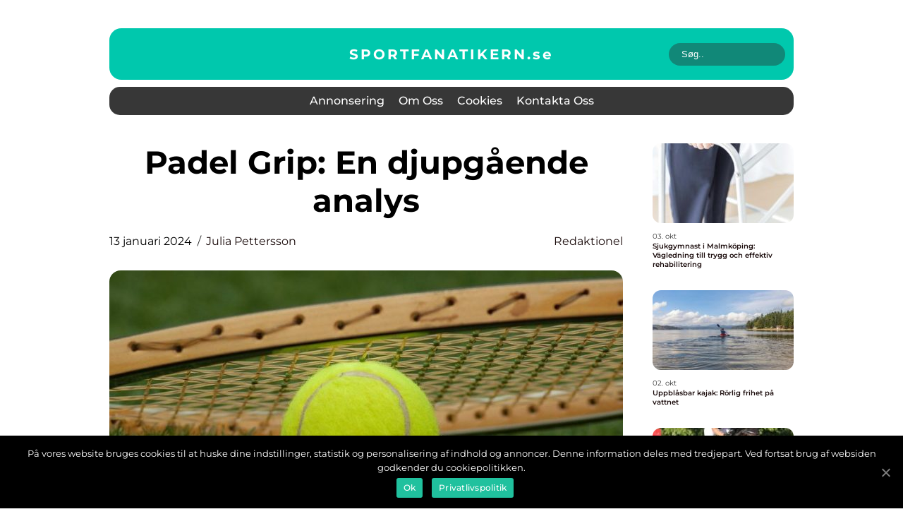

--- FILE ---
content_type: text/html; charset=UTF-8
request_url: https://sportfanatikern.se/padel-grip-en-djupgaende-analys/
body_size: 14496
content:
<!doctype html>
<html lang="sv-SE">
<head>
    <meta charset="UTF-8">
    <meta name="viewport" content="width=device-width, initial-scale=1">

    <link rel="apple-touch-icon" sizes="180x180" href="https://sportfanatikern.se/wp-content/themes/klikko6_e_04_06_2025/dest/images/favicon.png">
    <link rel="icon" type="image/png" sizes="32x32" href="https://sportfanatikern.se/wp-content/themes/klikko6_e_04_06_2025/dest/images/favicon.png">
    <link rel="icon" type="image/png" sizes="16x16" href="https://sportfanatikern.se/wp-content/themes/klikko6_e_04_06_2025/dest/images/favicon.png">
    <link href="https://sportfanatikern.se/wp-content/themes/klikko6_e_04_06_2025/dest/fonts/fonts.css" rel="stylesheet">
            <title>Padel Grip: En djupgående analys</title>
    <meta name='robots' content='index, follow' />
	<style>img:is([sizes="auto" i], [sizes^="auto," i]) { contain-intrinsic-size: 3000px 1500px }</style>
	
	<!-- This site is optimized with the Yoast SEO plugin v25.3.1 - https://yoast.com/wordpress/plugins/seo/ -->
	<meta name="description" content="Upptäck den omfattande världen av padel grip genom denna högkvalitativa artikel. Lär dig om olika typer av greppband, kvantitativa mätningar, skillnader mellan grepp och historiska för- och nackdelar. Förbättra ditt grepp och prestation på padelbanan med vår grundliga översikt." />
	<link rel="canonical" href="https://sportfanatikern.se/padel-grip-en-djupgaende-analys/" />
	<meta property="og:locale" content="sv_SE" />
	<meta property="og:type" content="article" />
	<meta property="og:title" content="Padel Grip: En djupgående analys av typer, skillnader och fördelar" />
	<meta property="og:description" content="Upptäck den omfattande världen av padel grip genom denna högkvalitativa artikel. Lär dig om olika typer av greppband, kvantitativa mätningar, skillnader mellan grepp och historiska för- och nackdelar. Förbättra ditt grepp och prestation på padelbanan med vår grundliga översikt." />
	<meta property="og:url" content="https://sportfanatikern.se/padel-grip-en-djupgaende-analys/" />
	<meta property="og:site_name" content="Sportfanatikern | Total sport" />
	<meta property="article:published_time" content="2024-01-13T04:47:33+00:00" />
	<meta property="article:modified_time" content="2025-08-26T04:27:52+00:00" />
	<meta property="og:image" content="https://sportfanatikern.se/wp-content/uploads/2024/01/pixabay-1162631.jpeg" />
	<meta property="og:image:width" content="1000" />
	<meta property="og:image:height" content="557" />
	<meta property="og:image:type" content="image/jpeg" />
	<meta name="author" content="Julia Pettersson" />
	<meta name="twitter:card" content="summary_large_image" />
	<script type="application/ld+json" class="yoast-schema-graph">{"@context":"https://schema.org","@graph":[{"@type":"WebPage","@id":"https://sportfanatikern.se/padel-grip-en-djupgaende-analys/","url":"https://sportfanatikern.se/padel-grip-en-djupgaende-analys/","name":"Padel Grip: En djupgående analys av typer, skillnader och fördelar","isPartOf":{"@id":"https://sportfanatikern.se/#website"},"primaryImageOfPage":{"@id":"https://sportfanatikern.se/padel-grip-en-djupgaende-analys/#primaryimage"},"image":{"@id":"https://sportfanatikern.se/padel-grip-en-djupgaende-analys/#primaryimage"},"thumbnailUrl":"https://sportfanatikern.se/wp-content/uploads/2024/01/pixabay-1162631.jpeg","datePublished":"2024-01-13T04:47:33+00:00","dateModified":"2025-08-26T04:27:52+00:00","author":{"@id":"https://sportfanatikern.se/#/schema/person/1c147df5d8dc428334d09161e3f316dc"},"description":"Upptäck den omfattande världen av padel grip genom denna högkvalitativa artikel. Lär dig om olika typer av greppband, kvantitativa mätningar, skillnader mellan grepp och historiska för- och nackdelar. Förbättra ditt grepp och prestation på padelbanan med vår grundliga översikt.","breadcrumb":{"@id":"https://sportfanatikern.se/padel-grip-en-djupgaende-analys/#breadcrumb"},"inLanguage":"sv-SE","potentialAction":[{"@type":"ReadAction","target":["https://sportfanatikern.se/padel-grip-en-djupgaende-analys/"]}]},{"@type":"ImageObject","inLanguage":"sv-SE","@id":"https://sportfanatikern.se/padel-grip-en-djupgaende-analys/#primaryimage","url":"https://sportfanatikern.se/wp-content/uploads/2024/01/pixabay-1162631.jpeg","contentUrl":"https://sportfanatikern.se/wp-content/uploads/2024/01/pixabay-1162631.jpeg","width":1000,"height":557},{"@type":"BreadcrumbList","@id":"https://sportfanatikern.se/padel-grip-en-djupgaende-analys/#breadcrumb","itemListElement":[{"@type":"ListItem","position":1,"name":"Hem","item":"https://sportfanatikern.se/"},{"@type":"ListItem","position":2,"name":"Padel Grip: En djupgående analys"}]},{"@type":"WebSite","@id":"https://sportfanatikern.se/#website","url":"https://sportfanatikern.se/","name":"Sportfanatikern | Total sport","description":"Sportfanatikern ger dig allt om sport, från nyheter och analyser till träningstips och rekommendationer.","potentialAction":[{"@type":"SearchAction","target":{"@type":"EntryPoint","urlTemplate":"https://sportfanatikern.se/?s={search_term_string}"},"query-input":{"@type":"PropertyValueSpecification","valueRequired":true,"valueName":"search_term_string"}}],"inLanguage":"sv-SE"},{"@type":"Person","@id":"https://sportfanatikern.se/#/schema/person/1c147df5d8dc428334d09161e3f316dc","name":"Julia Pettersson","image":{"@type":"ImageObject","inLanguage":"sv-SE","@id":"https://sportfanatikern.se/#/schema/person/image/","url":"https://secure.gravatar.com/avatar/537e76d941fdd56a6ba88d2afb51e13e2ca8c79e5f159d7bef799492365582a3?s=96&d=mm&r=g","contentUrl":"https://secure.gravatar.com/avatar/537e76d941fdd56a6ba88d2afb51e13e2ca8c79e5f159d7bef799492365582a3?s=96&d=mm&r=g","caption":"Julia Pettersson"},"url":"https://sportfanatikern.se/author/julia_pettersson/"}]}</script>
	<!-- / Yoast SEO plugin. -->


<link rel="alternate" type="application/rss+xml" title="Sportfanatikern | Total sport &raquo; Kommentarsflöde för Padel Grip: En djupgående analys" href="https://sportfanatikern.se/padel-grip-en-djupgaende-analys/feed/" />
<script type="text/javascript">
/* <![CDATA[ */
window._wpemojiSettings = {"baseUrl":"https:\/\/s.w.org\/images\/core\/emoji\/16.0.1\/72x72\/","ext":".png","svgUrl":"https:\/\/s.w.org\/images\/core\/emoji\/16.0.1\/svg\/","svgExt":".svg","source":{"concatemoji":"https:\/\/sportfanatikern.se\/wp-includes\/js\/wp-emoji-release.min.js?ver=6.8.3"}};
/*! This file is auto-generated */
!function(s,n){var o,i,e;function c(e){try{var t={supportTests:e,timestamp:(new Date).valueOf()};sessionStorage.setItem(o,JSON.stringify(t))}catch(e){}}function p(e,t,n){e.clearRect(0,0,e.canvas.width,e.canvas.height),e.fillText(t,0,0);var t=new Uint32Array(e.getImageData(0,0,e.canvas.width,e.canvas.height).data),a=(e.clearRect(0,0,e.canvas.width,e.canvas.height),e.fillText(n,0,0),new Uint32Array(e.getImageData(0,0,e.canvas.width,e.canvas.height).data));return t.every(function(e,t){return e===a[t]})}function u(e,t){e.clearRect(0,0,e.canvas.width,e.canvas.height),e.fillText(t,0,0);for(var n=e.getImageData(16,16,1,1),a=0;a<n.data.length;a++)if(0!==n.data[a])return!1;return!0}function f(e,t,n,a){switch(t){case"flag":return n(e,"\ud83c\udff3\ufe0f\u200d\u26a7\ufe0f","\ud83c\udff3\ufe0f\u200b\u26a7\ufe0f")?!1:!n(e,"\ud83c\udde8\ud83c\uddf6","\ud83c\udde8\u200b\ud83c\uddf6")&&!n(e,"\ud83c\udff4\udb40\udc67\udb40\udc62\udb40\udc65\udb40\udc6e\udb40\udc67\udb40\udc7f","\ud83c\udff4\u200b\udb40\udc67\u200b\udb40\udc62\u200b\udb40\udc65\u200b\udb40\udc6e\u200b\udb40\udc67\u200b\udb40\udc7f");case"emoji":return!a(e,"\ud83e\udedf")}return!1}function g(e,t,n,a){var r="undefined"!=typeof WorkerGlobalScope&&self instanceof WorkerGlobalScope?new OffscreenCanvas(300,150):s.createElement("canvas"),o=r.getContext("2d",{willReadFrequently:!0}),i=(o.textBaseline="top",o.font="600 32px Arial",{});return e.forEach(function(e){i[e]=t(o,e,n,a)}),i}function t(e){var t=s.createElement("script");t.src=e,t.defer=!0,s.head.appendChild(t)}"undefined"!=typeof Promise&&(o="wpEmojiSettingsSupports",i=["flag","emoji"],n.supports={everything:!0,everythingExceptFlag:!0},e=new Promise(function(e){s.addEventListener("DOMContentLoaded",e,{once:!0})}),new Promise(function(t){var n=function(){try{var e=JSON.parse(sessionStorage.getItem(o));if("object"==typeof e&&"number"==typeof e.timestamp&&(new Date).valueOf()<e.timestamp+604800&&"object"==typeof e.supportTests)return e.supportTests}catch(e){}return null}();if(!n){if("undefined"!=typeof Worker&&"undefined"!=typeof OffscreenCanvas&&"undefined"!=typeof URL&&URL.createObjectURL&&"undefined"!=typeof Blob)try{var e="postMessage("+g.toString()+"("+[JSON.stringify(i),f.toString(),p.toString(),u.toString()].join(",")+"));",a=new Blob([e],{type:"text/javascript"}),r=new Worker(URL.createObjectURL(a),{name:"wpTestEmojiSupports"});return void(r.onmessage=function(e){c(n=e.data),r.terminate(),t(n)})}catch(e){}c(n=g(i,f,p,u))}t(n)}).then(function(e){for(var t in e)n.supports[t]=e[t],n.supports.everything=n.supports.everything&&n.supports[t],"flag"!==t&&(n.supports.everythingExceptFlag=n.supports.everythingExceptFlag&&n.supports[t]);n.supports.everythingExceptFlag=n.supports.everythingExceptFlag&&!n.supports.flag,n.DOMReady=!1,n.readyCallback=function(){n.DOMReady=!0}}).then(function(){return e}).then(function(){var e;n.supports.everything||(n.readyCallback(),(e=n.source||{}).concatemoji?t(e.concatemoji):e.wpemoji&&e.twemoji&&(t(e.twemoji),t(e.wpemoji)))}))}((window,document),window._wpemojiSettings);
/* ]]> */
</script>
<style id='wp-emoji-styles-inline-css' type='text/css'>

	img.wp-smiley, img.emoji {
		display: inline !important;
		border: none !important;
		box-shadow: none !important;
		height: 1em !important;
		width: 1em !important;
		margin: 0 0.07em !important;
		vertical-align: -0.1em !important;
		background: none !important;
		padding: 0 !important;
	}
</style>
<link rel='stylesheet' id='wp-block-library-css' href='https://sportfanatikern.se/wp-includes/css/dist/block-library/style.min.css?ver=6.8.3' type='text/css' media='all' />
<style id='classic-theme-styles-inline-css' type='text/css'>
/*! This file is auto-generated */
.wp-block-button__link{color:#fff;background-color:#32373c;border-radius:9999px;box-shadow:none;text-decoration:none;padding:calc(.667em + 2px) calc(1.333em + 2px);font-size:1.125em}.wp-block-file__button{background:#32373c;color:#fff;text-decoration:none}
</style>
<style id='global-styles-inline-css' type='text/css'>
:root{--wp--preset--aspect-ratio--square: 1;--wp--preset--aspect-ratio--4-3: 4/3;--wp--preset--aspect-ratio--3-4: 3/4;--wp--preset--aspect-ratio--3-2: 3/2;--wp--preset--aspect-ratio--2-3: 2/3;--wp--preset--aspect-ratio--16-9: 16/9;--wp--preset--aspect-ratio--9-16: 9/16;--wp--preset--color--black: #000000;--wp--preset--color--cyan-bluish-gray: #abb8c3;--wp--preset--color--white: #ffffff;--wp--preset--color--pale-pink: #f78da7;--wp--preset--color--vivid-red: #cf2e2e;--wp--preset--color--luminous-vivid-orange: #ff6900;--wp--preset--color--luminous-vivid-amber: #fcb900;--wp--preset--color--light-green-cyan: #7bdcb5;--wp--preset--color--vivid-green-cyan: #00d084;--wp--preset--color--pale-cyan-blue: #8ed1fc;--wp--preset--color--vivid-cyan-blue: #0693e3;--wp--preset--color--vivid-purple: #9b51e0;--wp--preset--gradient--vivid-cyan-blue-to-vivid-purple: linear-gradient(135deg,rgba(6,147,227,1) 0%,rgb(155,81,224) 100%);--wp--preset--gradient--light-green-cyan-to-vivid-green-cyan: linear-gradient(135deg,rgb(122,220,180) 0%,rgb(0,208,130) 100%);--wp--preset--gradient--luminous-vivid-amber-to-luminous-vivid-orange: linear-gradient(135deg,rgba(252,185,0,1) 0%,rgba(255,105,0,1) 100%);--wp--preset--gradient--luminous-vivid-orange-to-vivid-red: linear-gradient(135deg,rgba(255,105,0,1) 0%,rgb(207,46,46) 100%);--wp--preset--gradient--very-light-gray-to-cyan-bluish-gray: linear-gradient(135deg,rgb(238,238,238) 0%,rgb(169,184,195) 100%);--wp--preset--gradient--cool-to-warm-spectrum: linear-gradient(135deg,rgb(74,234,220) 0%,rgb(151,120,209) 20%,rgb(207,42,186) 40%,rgb(238,44,130) 60%,rgb(251,105,98) 80%,rgb(254,248,76) 100%);--wp--preset--gradient--blush-light-purple: linear-gradient(135deg,rgb(255,206,236) 0%,rgb(152,150,240) 100%);--wp--preset--gradient--blush-bordeaux: linear-gradient(135deg,rgb(254,205,165) 0%,rgb(254,45,45) 50%,rgb(107,0,62) 100%);--wp--preset--gradient--luminous-dusk: linear-gradient(135deg,rgb(255,203,112) 0%,rgb(199,81,192) 50%,rgb(65,88,208) 100%);--wp--preset--gradient--pale-ocean: linear-gradient(135deg,rgb(255,245,203) 0%,rgb(182,227,212) 50%,rgb(51,167,181) 100%);--wp--preset--gradient--electric-grass: linear-gradient(135deg,rgb(202,248,128) 0%,rgb(113,206,126) 100%);--wp--preset--gradient--midnight: linear-gradient(135deg,rgb(2,3,129) 0%,rgb(40,116,252) 100%);--wp--preset--font-size--small: 13px;--wp--preset--font-size--medium: 20px;--wp--preset--font-size--large: 36px;--wp--preset--font-size--x-large: 42px;--wp--preset--spacing--20: 0.44rem;--wp--preset--spacing--30: 0.67rem;--wp--preset--spacing--40: 1rem;--wp--preset--spacing--50: 1.5rem;--wp--preset--spacing--60: 2.25rem;--wp--preset--spacing--70: 3.38rem;--wp--preset--spacing--80: 5.06rem;--wp--preset--shadow--natural: 6px 6px 9px rgba(0, 0, 0, 0.2);--wp--preset--shadow--deep: 12px 12px 50px rgba(0, 0, 0, 0.4);--wp--preset--shadow--sharp: 6px 6px 0px rgba(0, 0, 0, 0.2);--wp--preset--shadow--outlined: 6px 6px 0px -3px rgba(255, 255, 255, 1), 6px 6px rgba(0, 0, 0, 1);--wp--preset--shadow--crisp: 6px 6px 0px rgba(0, 0, 0, 1);}:where(.is-layout-flex){gap: 0.5em;}:where(.is-layout-grid){gap: 0.5em;}body .is-layout-flex{display: flex;}.is-layout-flex{flex-wrap: wrap;align-items: center;}.is-layout-flex > :is(*, div){margin: 0;}body .is-layout-grid{display: grid;}.is-layout-grid > :is(*, div){margin: 0;}:where(.wp-block-columns.is-layout-flex){gap: 2em;}:where(.wp-block-columns.is-layout-grid){gap: 2em;}:where(.wp-block-post-template.is-layout-flex){gap: 1.25em;}:where(.wp-block-post-template.is-layout-grid){gap: 1.25em;}.has-black-color{color: var(--wp--preset--color--black) !important;}.has-cyan-bluish-gray-color{color: var(--wp--preset--color--cyan-bluish-gray) !important;}.has-white-color{color: var(--wp--preset--color--white) !important;}.has-pale-pink-color{color: var(--wp--preset--color--pale-pink) !important;}.has-vivid-red-color{color: var(--wp--preset--color--vivid-red) !important;}.has-luminous-vivid-orange-color{color: var(--wp--preset--color--luminous-vivid-orange) !important;}.has-luminous-vivid-amber-color{color: var(--wp--preset--color--luminous-vivid-amber) !important;}.has-light-green-cyan-color{color: var(--wp--preset--color--light-green-cyan) !important;}.has-vivid-green-cyan-color{color: var(--wp--preset--color--vivid-green-cyan) !important;}.has-pale-cyan-blue-color{color: var(--wp--preset--color--pale-cyan-blue) !important;}.has-vivid-cyan-blue-color{color: var(--wp--preset--color--vivid-cyan-blue) !important;}.has-vivid-purple-color{color: var(--wp--preset--color--vivid-purple) !important;}.has-black-background-color{background-color: var(--wp--preset--color--black) !important;}.has-cyan-bluish-gray-background-color{background-color: var(--wp--preset--color--cyan-bluish-gray) !important;}.has-white-background-color{background-color: var(--wp--preset--color--white) !important;}.has-pale-pink-background-color{background-color: var(--wp--preset--color--pale-pink) !important;}.has-vivid-red-background-color{background-color: var(--wp--preset--color--vivid-red) !important;}.has-luminous-vivid-orange-background-color{background-color: var(--wp--preset--color--luminous-vivid-orange) !important;}.has-luminous-vivid-amber-background-color{background-color: var(--wp--preset--color--luminous-vivid-amber) !important;}.has-light-green-cyan-background-color{background-color: var(--wp--preset--color--light-green-cyan) !important;}.has-vivid-green-cyan-background-color{background-color: var(--wp--preset--color--vivid-green-cyan) !important;}.has-pale-cyan-blue-background-color{background-color: var(--wp--preset--color--pale-cyan-blue) !important;}.has-vivid-cyan-blue-background-color{background-color: var(--wp--preset--color--vivid-cyan-blue) !important;}.has-vivid-purple-background-color{background-color: var(--wp--preset--color--vivid-purple) !important;}.has-black-border-color{border-color: var(--wp--preset--color--black) !important;}.has-cyan-bluish-gray-border-color{border-color: var(--wp--preset--color--cyan-bluish-gray) !important;}.has-white-border-color{border-color: var(--wp--preset--color--white) !important;}.has-pale-pink-border-color{border-color: var(--wp--preset--color--pale-pink) !important;}.has-vivid-red-border-color{border-color: var(--wp--preset--color--vivid-red) !important;}.has-luminous-vivid-orange-border-color{border-color: var(--wp--preset--color--luminous-vivid-orange) !important;}.has-luminous-vivid-amber-border-color{border-color: var(--wp--preset--color--luminous-vivid-amber) !important;}.has-light-green-cyan-border-color{border-color: var(--wp--preset--color--light-green-cyan) !important;}.has-vivid-green-cyan-border-color{border-color: var(--wp--preset--color--vivid-green-cyan) !important;}.has-pale-cyan-blue-border-color{border-color: var(--wp--preset--color--pale-cyan-blue) !important;}.has-vivid-cyan-blue-border-color{border-color: var(--wp--preset--color--vivid-cyan-blue) !important;}.has-vivid-purple-border-color{border-color: var(--wp--preset--color--vivid-purple) !important;}.has-vivid-cyan-blue-to-vivid-purple-gradient-background{background: var(--wp--preset--gradient--vivid-cyan-blue-to-vivid-purple) !important;}.has-light-green-cyan-to-vivid-green-cyan-gradient-background{background: var(--wp--preset--gradient--light-green-cyan-to-vivid-green-cyan) !important;}.has-luminous-vivid-amber-to-luminous-vivid-orange-gradient-background{background: var(--wp--preset--gradient--luminous-vivid-amber-to-luminous-vivid-orange) !important;}.has-luminous-vivid-orange-to-vivid-red-gradient-background{background: var(--wp--preset--gradient--luminous-vivid-orange-to-vivid-red) !important;}.has-very-light-gray-to-cyan-bluish-gray-gradient-background{background: var(--wp--preset--gradient--very-light-gray-to-cyan-bluish-gray) !important;}.has-cool-to-warm-spectrum-gradient-background{background: var(--wp--preset--gradient--cool-to-warm-spectrum) !important;}.has-blush-light-purple-gradient-background{background: var(--wp--preset--gradient--blush-light-purple) !important;}.has-blush-bordeaux-gradient-background{background: var(--wp--preset--gradient--blush-bordeaux) !important;}.has-luminous-dusk-gradient-background{background: var(--wp--preset--gradient--luminous-dusk) !important;}.has-pale-ocean-gradient-background{background: var(--wp--preset--gradient--pale-ocean) !important;}.has-electric-grass-gradient-background{background: var(--wp--preset--gradient--electric-grass) !important;}.has-midnight-gradient-background{background: var(--wp--preset--gradient--midnight) !important;}.has-small-font-size{font-size: var(--wp--preset--font-size--small) !important;}.has-medium-font-size{font-size: var(--wp--preset--font-size--medium) !important;}.has-large-font-size{font-size: var(--wp--preset--font-size--large) !important;}.has-x-large-font-size{font-size: var(--wp--preset--font-size--x-large) !important;}
:where(.wp-block-post-template.is-layout-flex){gap: 1.25em;}:where(.wp-block-post-template.is-layout-grid){gap: 1.25em;}
:where(.wp-block-columns.is-layout-flex){gap: 2em;}:where(.wp-block-columns.is-layout-grid){gap: 2em;}
:root :where(.wp-block-pullquote){font-size: 1.5em;line-height: 1.6;}
</style>
<link rel='stylesheet' id='theme-a-style-css' href='https://sportfanatikern.se/wp-content/themes/klikko6_e_04_06_2025/style.css?ver=6.8.3' type='text/css' media='all' />
<link rel='stylesheet' id='main-style-css' href='https://sportfanatikern.se/wp-content/themes/klikko6_e_04_06_2025/dest/css/app.css?ver=6.8.3' type='text/css' media='all' />
<link rel='stylesheet' id='owl-carousel-css' href='https://sportfanatikern.se/wp-content/themes/klikko6_e_04_06_2025/dest/css/owl.carousel.min.css?ver=1769307055' type='text/css' media='all' />
<script type="text/javascript" src="https://sportfanatikern.se/wp-includes/js/jquery/jquery.min.js?ver=3.7.1" id="jquery-core-js"></script>
<script type="text/javascript" src="https://sportfanatikern.se/wp-includes/js/jquery/jquery-migrate.min.js?ver=3.4.1" id="jquery-migrate-js"></script>
<link rel="https://api.w.org/" href="https://sportfanatikern.se/wp-json/" /><link rel="alternate" title="JSON" type="application/json" href="https://sportfanatikern.se/wp-json/wp/v2/posts/632" /><link rel="EditURI" type="application/rsd+xml" title="RSD" href="https://sportfanatikern.se/xmlrpc.php?rsd" />
<meta name="generator" content="WordPress 6.8.3" />
<link rel='shortlink' href='https://sportfanatikern.se/?p=632' />
<link rel="alternate" title="oEmbed (JSON)" type="application/json+oembed" href="https://sportfanatikern.se/wp-json/oembed/1.0/embed?url=https%3A%2F%2Fsportfanatikern.se%2Fpadel-grip-en-djupgaende-analys%2F" />
<link rel="alternate" title="oEmbed (XML)" type="text/xml+oembed" href="https://sportfanatikern.se/wp-json/oembed/1.0/embed?url=https%3A%2F%2Fsportfanatikern.se%2Fpadel-grip-en-djupgaende-analys%2F&#038;format=xml" />
<script type="text/javascript">var ajaxurl = "https://sportfanatikern.se/wp-admin/admin-ajax.php";</script>
    <script type="application/ld+json">
        {
          "@context": "https://schema.org",
          "@type": "NewsArticle",
          "mainEntityOfPage": {
            "@type": "WebPage",
            "@id": "https://sportfanatikern.se/padel-grip-en-djupgaende-analys/"
          },
          "headline": "Padel Grip: En djupgående analys",
          "image": "https://sportfanatikern.se/wp-content/uploads/2024/01/pixabay-1162631.jpeg",
          "datePublished": "2024-01-13T05:47:33+01:00",
          "dateModified":  "2025-08-26T06:27:52+02:00",
          "author": {
            "@type": "Person",
            "name": "Julia Pettersson"
          },
          "publisher": {
             "@type": "Organization",
             "name": "Sportfanatikern | Total sport",
             "logo": {
                "@type": "ImageObject",
                "url": "https://sportfanatikern.se/wp-content/themes/klikko6_e_04_06_2025/dest/images/favicon.png"
             }
          }
        }
    </script>

    </head>

<body class="wp-singular post-template-default single single-post postid-632 single-format-standard wp-theme-klikko6_e_04_06_2025">
<main>
    <div class="ec-top-banner">
        <div id="HeaderWideBanner970" class="ec-banner ec-wide-banner"></div>    </div>
    <div class="ec-main-wrapper">
        <div class="ec-left-banner-block">
            <div id="LeftSidebarScrollBanner300" class="ec-banner"></div>        </div>
        <div class="ec-section-body">
            <header class="ec-header-block">
                <div class="ec-max-width-content ec-container-fluid">
                    <div class="ec-header-top">
                        <a href="https://sportfanatikern.se" class="ec-header-logo">
                            <span class="ec-site-name">
                                sportfanatikern.<span>se</span>                            </span>
                        </a>
                        <form class="ec-search-form" method="get" action="https://sportfanatikern.se/">
                            <input class="ec-search-form__input" placeholder="Søg.." type="search" value="" name="s">
                            <input class="ec-search-form__submit" type="submit" value="">
                        </form>
                    </div>
                    <div class="ec-header-block__wrapper">
                        <div id="ec-burger-nav" class="ec-nav__burger">
                            <i class="ec-burger-item"></i>
                            <i class="ec-burger-item"></i>
                            <i class="ec-burger-item"></i>
                            <div class="ec-burger-name">
                                Menu                            </div>
                        </div>

                        <form class="ec-search-form" method="get" action="https://sportfanatikern.se/">
                            <input class="ec-search-form__input" placeholder="Søg.." type="search" value="" name="s">
                            <input class="ec-search-form__submit" type="submit" value="">
                        </form>

                        <div class="ec-header-nav">
                            <div class="menu-klikko-main-menu-container"><ul id="menu-klikko-main-menu" class="menu"><li id="menu-item-696" class="menu-item menu-item-type-post_type menu-item-object-page menu-item-696"><a href="https://sportfanatikern.se/annonsering/">Annonsering</a></li>
<li id="menu-item-697" class="menu-item menu-item-type-post_type menu-item-object-page menu-item-697"><a href="https://sportfanatikern.se/om-oss/">Om oss</a></li>
<li id="menu-item-698" class="menu-item menu-item-type-post_type menu-item-object-page menu-item-privacy-policy menu-item-698"><a rel="privacy-policy" href="https://sportfanatikern.se/cookies/">Cookies</a></li>
<li id="menu-item-699" class="menu-item menu-item-type-post_type menu-item-object-page menu-item-699"><a href="https://sportfanatikern.se/kontakta-oss/">Kontakta oss</a></li>
</ul></div>
                            <div class="ec-header-nav__close">
                                <span></span>
                                <span></span>
                            </div>
                        </div>
                    </div>
                </div>
            </header>

    <div class="ec-single-blog">
        <section class="ec-main-content">
            <div class="ec-main-block">
                <div class="ec-hero-content">
                    <h1>Padel Grip: En djupgående analys</h1>
                                        <div class="ec-card-info">
                        <div class="ec-card-date">
                            13 januari 2024                        </div>
                        <div class="ec-card-author">
                            <a href="https://sportfanatikern.se/author/julia_pettersson/">Julia Pettersson</a>                        </div>
                                                    <div class="ec-card-categories">
                                <a href="https://sportfanatikern.se/category/redaktionel/" rel="tag">redaktionel</a>                            </div>
                                            </div>
                                            <div class="ec-main-content__image">
                            <img width="728" height="496" src="https://sportfanatikern.se/wp-content/uploads/2024/01/pixabay-1162631-728x496.jpeg" class="attachment-front-large size-front-large" alt="" decoding="async" fetchpriority="high" />                        </div>
                                                            <div class="ec-main-content__text">
                        <h2>En övergripande, grundlig översikt över &#8221;padel grip&#8221;</h2>
<p>Padel, en snabbt växande sport som kombinerar element från padeltennis och squash, har skapat en hög popularitet runt om i världen. En av de avgörande faktorerna för att lyckas i padel är att ha rätt grepp på racketen, vilket kallas &#8221;padel grip&#8221;. I denna artikel kommer vi att ta en närmare titt på vad &#8221;padel grip&#8221; är, de olika typerna som finns tillgängliga, kvantitativa mätningar om greppet, skillnaderna mellan olika grepp och en historisk genomgång av för- och nackdelarna med dessa.</p>
<h2>En omfattande presentation av &#8221;padel grip&#8221;</h2>
<p>
                         <picture><source srcset="https://wsnonline.dk/storage/image-gallery-images/pixabay-1428052.webp" type="image/webp"><source srcset="https://wsnonline.dk/storage/image-gallery-images/pixabay-1428052.webp" type="image/jpeg"><img decoding="async" style="max-width: 400px!important; height: auto!important;display: block!important; margin-left: auto!important; margin-right: auto!important;" src="https://wsnonline.dk/storage/image-gallery-images/pixabay-1428052.jpeg" alt="Racket sports">
                         </picture></p>
<p>Padel grip är det yttre lagret på padelracketens handtag, och dess syfte är att ge spelaren ett säkert och stabilt grepp. Det finns flera olika typer av padel grip på marknaden idag. De mest populära inkluderar överdragna greppband, perforerade greppband och sydda greppband.</p>
<p>Överdragna greppband är tillverkade av ett tunt, klisterartat material som är lindat runt handtaget på racketen. Detta ger spelaren ett utmärkt grepp och minskar risken för racketen att glida ur handen under intensiva spel. De är vanligtvis tillverkade av syntetiskt material och finns i olika färger och mönster för att passa spelarens personliga stil.</p>
<p>Perforerade greppband är designade med små hål runt omkring för att förbättra andningsförmågan hos greppet och minska svettning. Detta är särskilt fördelaktigt under långa och intensiva matcher där händerna kan bli svettiga och glida lätt. Dessa greppband är vanligtvis gjorda av material som polyuretan och har en bra balans mellan grepp och komfort.</p>
<p>Sydda greppband är tillverkade av ett tåligt och hållbart material som ger spelaren ett stadigt grepp. Det viktigaste särdraget med dessa greppband är att de är sydda i motsats till att bara vara överdragna. Detta ger dem extra styrka och hållbarhet, vilket är idealiskt för spelare som har en stark spelstil och behöver ett greppband som kan motstå stora påfrestningar.</p>
<h2>Kvantitativa mätningar om &#8221;padel grip&#8221;</h2>
<p>Kvantitativa mätningar om &#8221;padel grip&#8221; är viktiga för att förstå hur olika typer av greppband påverkar spelupplevelsen och prestationen. Studier har visat att greppband med högre friktion ger bättre kontroll och stabilitet under spel. Det finns olika sätt att mäta friktionen hos greppband, inklusive friktionskoefficient och vinkelgrepp.</p>
<p>Friktionskoefficient mäts genom att applicera en kraft på greppbandet och mäta den resulterande friktionen. Vanligtvis används ett instrument som kallas en friktionstestare för att utföra denna mätning. Ett högt friktionsvärde betyder att greppbandet har en hög friktionskoefficient och kommer att erbjuda bättre grepp.</p>
<p>Vinkelgrepp mäter greppvinkeln mellan handtaget och greppbandet. Ett större greppvinkel innebär ett bättre grepp, eftersom fingrarna får mer kontakt med greppbandet. Studier har visat att greppband med en mer upprätt greppvinkel ger bättre precision i slag och ökad kontroll.</p>
<p>En diskussion om hur olika &#8221;padel grip&#8221; skiljer sig från varandra</p>
<p>Det finns ett antal skillnader mellan olika &#8221;padel grip&#8221; på marknaden. Ett av de viktigaste skillnaderna är materialet som används för att tillverka greppbanden. Vissa greppband är tillverkade av syntetiska material som gummi eller polyuretan, medan andra är tillverkade av äkta läder. Dessa material har olika egenskaper när det gäller grepp, komfort och hållbarhet.</p>
<p>En annan skillnad är greppets tjocklek och textur. Vissa greppband är tunnare och har en smidigare yta, medan andra är tjockare och har en mer strukturerad yta för att ge spelaren ett bättre grepp. Valet av tjocklek och textur beror på spelarens personliga preferenser och spelstil.</p>
<p>En historisk genomgång av för- och nackdelar med olika &#8221;padel grip&#8221;</p>
<p>Historiskt sett har padelgreppband utvecklats för att möta spelarnas behov och förbättra prestationen på banan. Tidiga greppband var vanligtvis tillverkade av naturmaterial som läder och tyg och erbjöd begränsad hållbarhet och grepp. Med tiden har utvecklingen av syntetiska material och avancerad teknik resulterat i mer hållbara och högpresterande greppband.</p>
<h2>Fördelarna med de olika typerna av padelgreppband inkluderar:</h2>
<p>&#8211; Utmärkt grepp för att förhindra att racketen glider ur handen</p>
<p>&#8211; Ökad kontroll och stabilitet under spel</p>
<p>&#8211; Minskat obehag och svettning genom förbättrad andningsförmåga</p>
<p>&#8211; Hållbarhet för att motstå slitage under långvarig användning</p>
<h2>Nackdelarna med vissa typer av greppband kan inkludera:</h2>
<p>&#8211; Potentiellt högre kostnad för mer avancerade och hållbara material</p>
<p>&#8211; Svårigheten att hitta rätt tjocklek och textur för att passa enskilda spelares preferenser</p>
<p><span style="width:560px;height:315px;display:block;margin:20px auto 40px;" class="fx-youtube-iframe-box"><br />
                                <iframe style="display:block;margin:auto;border: unset;" width="560" height="315" src="https://www.youtube.com/embed/QywQCsQgIhk"
                                            title="Racket sports" frameborder="0"
                                            allow="accelerometer; autoplay; clipboard-write; encrypted-media; gyroscope; picture-in-picture; web-share" allowfullscreen><br />
                                </iframe><br />
                            </span></p>
<p>Slutligen, valet av padelgrepp är en personlig preferens och beror på spelarens spelstil, komfort och andra faktorer. Genom att välja rätt greppband kan spelare förbättra sitt grepp, kontroll och prestation på padelbanan. Med en grundlig förståelse för olika typer av greppband och deras egenskaper kan spelare göra informerade val och bli bättre på padel.</p>
<div class="schema-faq-wrapper">
<h2 style="text-align: center; margin-bottom: 20px;"><span style="border: 1px solid black; padding: 10px 50px;">FAQ</span><br />
		</h2>
<div itemscope itemtype="https://schema.org/FAQPage" style="border: 1px solid black; padding: 20px;">
<div itemscope itemprop="mainEntity" itemtype="https://schema.org/Question">
<h3><span itemprop="name">Vilka typer av padelgrepp finns det?</span></h3>
<div itemscope itemprop="acceptedAnswer" itemtype="https://schema.org/Answer">
<div itemprop="text">Det finns tre huvudsakliga typer av padelgrepp: överdragna greppband, perforerade greppband och sydda greppband.</div>
</p></div>
</p></div>
<div itemscope itemprop="mainEntity" itemtype="https://schema.org/Question">
<h3><span itemprop="name">Hur påverkar olika padelgrepp spelarens prestation?</span></h3>
<div itemscope itemprop="acceptedAnswer" itemtype="https://schema.org/Answer">
<div itemprop="text">Olika padelgrepp kan påverka spelarens prestation genom att erbjuda bättre grepp, kontroll och stabilitet på racketen. Det kan även minska risken för att racketen glider ur handen under intensiva spel.</div>
</p></div>
</p></div>
<div itemscope itemprop="mainEntity" itemtype="https://schema.org/Question">
<h3><span itemprop="name">Vad är viktigast när man väljer padelgrepp?</span></h3>
<div itemscope itemprop="acceptedAnswer" itemtype="https://schema.org/Answer">
<div itemprop="text">När man väljer padelgrepp är det viktigt att ta hänsyn till ens spelstil, komfort och personliga preferenser. Det kan vara bra att testa olika tjocklekar och texturer för att hitta det greppband som passar bäst.</div>
</p></div>
</p></div>
</p></div>
</p></div>
                    </div>
                    
    <div class="ec-section-sitemap">
        <a href="https://sportfanatikern.se/sitemap/" class="ec-sitemap-title">
            Läs fler inlägg här        </a>
    </div>

                        <div class="ec-inner-content-banner ec-middle">
    <div id="BodyMiddleWideBanner728" class="ec-banner-m"></div>
    <div id="BodyMiddleMobileBanner320" class="ec-banner-s"></div>
</div>                </div>
                <div class="ec-recent-block">
                    
    <h2 class="ec-more-news">
        Fler nyheter    </h2>

                        <div class="ec-recent-block__wrapper">
                        <div class="ec-recent-block__wrapper__item">
                    <a href="https://sportfanatikern.se/sjukgymnast-i-malmkoping-vagledning-till-trygg-och-effektiv-rehabilitering/" class="ec-post-thumbnail">
        <img width="174" height="128" src="https://sportfanatikern.se/wp-content/uploads/2025/10/bc2eb1b1db468acb76770a6333c676c0d46f59ce-174x128.jpg" class="attachment-recent-image size-recent-image" alt="" decoding="async" srcset="https://sportfanatikern.se/wp-content/uploads/2025/10/bc2eb1b1db468acb76770a6333c676c0d46f59ce-174x128.jpg 174w, https://sportfanatikern.se/wp-content/uploads/2025/10/bc2eb1b1db468acb76770a6333c676c0d46f59ce-436x323.jpg 436w" sizes="(max-width: 174px) 100vw, 174px" />    </a>
                    <div class="ec-recent-block__wrapper__item__info">
                        <a href="https://sportfanatikern.se/sjukgymnast-i-malmkoping-vagledning-till-trygg-och-effektiv-rehabilitering/" class="ec-btn ec-yellow">
        03. okt    </a>
                        <a href="https://sportfanatikern.se/sjukgymnast-i-malmkoping-vagledning-till-trygg-och-effektiv-rehabilitering/">
                        <h3 class="ec-short-title">
                            Sjukgymnast i Malmköping: Vägledning till trygg och effektiv rehabilitering                        </h3>
                        <p class="ec-short-snippet">
                            Att hitta r&auml;tt kompetens f&ouml;r sm&auml;rta, stelhet eller nedsatt r&ouml;rlighet kan k&auml;...                        </p>
                    </a>
                </div>
            </div>
                    <div class="ec-recent-block__wrapper__item">
                    <a href="https://sportfanatikern.se/uppblasbar-kajak-rorlig-frihet-pa-vattnet/" class="ec-post-thumbnail">
        <img width="174" height="128" src="https://sportfanatikern.se/wp-content/uploads/2025/10/pexels-241044-174x128.jpeg" class="attachment-recent-image size-recent-image" alt="" decoding="async" srcset="https://sportfanatikern.se/wp-content/uploads/2025/10/pexels-241044-174x128.jpeg 174w, https://sportfanatikern.se/wp-content/uploads/2025/10/pexels-241044-436x323.jpeg 436w" sizes="(max-width: 174px) 100vw, 174px" />    </a>
                    <div class="ec-recent-block__wrapper__item__info">
                        <a href="https://sportfanatikern.se/uppblasbar-kajak-rorlig-frihet-pa-vattnet/" class="ec-btn ec-yellow">
        02. okt    </a>
                        <a href="https://sportfanatikern.se/uppblasbar-kajak-rorlig-frihet-pa-vattnet/">
                        <h3 class="ec-short-title">
                            Uppblåsbar kajak: Rörlig frihet på vattnet                        </h3>
                        <p class="ec-short-snippet">
                            En uppbl&aring;sbar kajak har p&aring; kort tid blivit en favorit bland frilufts&auml;lskare, stadsb...                        </p>
                    </a>
                </div>
            </div>
                    <div class="ec-recent-block__wrapper__item">
                    <a href="https://sportfanatikern.se/ridhjalm-allt-en-ryttare-behover-veta-for-trygg-ridning/" class="ec-post-thumbnail">
        <img width="174" height="128" src="https://sportfanatikern.se/wp-content/uploads/2025/09/MLtTdNgHw30-174x128.jpeg" class="attachment-recent-image size-recent-image" alt="" decoding="async" srcset="https://sportfanatikern.se/wp-content/uploads/2025/09/MLtTdNgHw30-174x128.jpeg 174w, https://sportfanatikern.se/wp-content/uploads/2025/09/MLtTdNgHw30-436x323.jpeg 436w" sizes="(max-width: 174px) 100vw, 174px" />    </a>
                    <div class="ec-recent-block__wrapper__item__info">
                        <a href="https://sportfanatikern.se/ridhjalm-allt-en-ryttare-behover-veta-for-trygg-ridning/" class="ec-btn ec-yellow">
        02. sep    </a>
                        <a href="https://sportfanatikern.se/ridhjalm-allt-en-ryttare-behover-veta-for-trygg-ridning/">
                        <h3 class="ec-short-title">
                            Ridhjälm: Allt en ryttare behöver veta för trygg ridning                        </h3>
                        <p class="ec-short-snippet">
                            En ridhj&auml;lm &auml;r den mest avg&ouml;rande delen av ryttarens s&auml;kerhetsutrustning. Fall k...                        </p>
                    </a>
                </div>
            </div>
                    <div class="ec-recent-block__wrapper__item">
                    <a href="https://sportfanatikern.se/en-narmare-titt-pa-kawasaki-motorcyklar/" class="ec-post-thumbnail">
        <img width="174" height="128" src="https://sportfanatikern.se/wp-content/uploads/2025/08/6883b2720210a-174x128.jpeg" class="attachment-recent-image size-recent-image" alt="" decoding="async" srcset="https://sportfanatikern.se/wp-content/uploads/2025/08/6883b2720210a-174x128.jpeg 174w, https://sportfanatikern.se/wp-content/uploads/2025/08/6883b2720210a-436x323.jpeg 436w" sizes="(max-width: 174px) 100vw, 174px" />    </a>
                    <div class="ec-recent-block__wrapper__item__info">
                        <a href="https://sportfanatikern.se/en-narmare-titt-pa-kawasaki-motorcyklar/" class="ec-btn ec-yellow">
        02. aug    </a>
                        <a href="https://sportfanatikern.se/en-narmare-titt-pa-kawasaki-motorcyklar/">
                        <h3 class="ec-short-title">
                            En närmare titt på Kawasaki-motorcyklar                        </h3>
                        <p class="ec-short-snippet">
                            Inom motorsportv&auml;rlden har Kawasaki-motorcykeln l&auml;nge varit ett namn som klingar av h&ouml...                        </p>
                    </a>
                </div>
            </div>
                    <div class="ec-recent-block__wrapper__item">
                    <a href="https://sportfanatikern.se/personlig-traning-i-boras/" class="ec-post-thumbnail">
        <img width="174" height="128" src="https://sportfanatikern.se/wp-content/uploads/2025/06/68436ea806d79-174x128.jpeg" class="attachment-recent-image size-recent-image" alt="" decoding="async" srcset="https://sportfanatikern.se/wp-content/uploads/2025/06/68436ea806d79-174x128.jpeg 174w, https://sportfanatikern.se/wp-content/uploads/2025/06/68436ea806d79-436x323.jpeg 436w" sizes="(max-width: 174px) 100vw, 174px" />    </a>
                    <div class="ec-recent-block__wrapper__item__info">
                        <a href="https://sportfanatikern.se/personlig-traning-i-boras/" class="ec-btn ec-yellow">
        07. jun    </a>
                        <a href="https://sportfanatikern.se/personlig-traning-i-boras/">
                        <h3 class="ec-short-title">
                            Personlig träning i Borås                        </h3>
                        <p class="ec-short-snippet">
                            I dagens hektiska v&auml;rld &auml;r det allt viktigare att avs&auml;tta tid f&ouml;r tr&auml;ning o...                        </p>
                    </a>
                </div>
            </div>
                    <div class="ec-recent-block__wrapper__item">
                    <a href="https://sportfanatikern.se/fiskeredskap-i-blekinge-en-guide-till-lokala-fiskeupplevelser/" class="ec-post-thumbnail">
        <img width="174" height="128" src="https://sportfanatikern.se/wp-content/uploads/2025/06/683aee6a0935f-174x128.jpeg" class="attachment-recent-image size-recent-image" alt="" decoding="async" srcset="https://sportfanatikern.se/wp-content/uploads/2025/06/683aee6a0935f-174x128.jpeg 174w, https://sportfanatikern.se/wp-content/uploads/2025/06/683aee6a0935f-436x323.jpeg 436w" sizes="(max-width: 174px) 100vw, 174px" />    </a>
                    <div class="ec-recent-block__wrapper__item__info">
                        <a href="https://sportfanatikern.se/fiskeredskap-i-blekinge-en-guide-till-lokala-fiskeupplevelser/" class="ec-btn ec-yellow">
        02. jun    </a>
                        <a href="https://sportfanatikern.se/fiskeredskap-i-blekinge-en-guide-till-lokala-fiskeupplevelser/">
                        <h3 class="ec-short-title">
                            Fiskeredskap i Blekinge: En guide till lokala fiskeupplevelser                        </h3>
                        <p class="ec-short-snippet">
                            Blekinge, ofta kallad Sveriges tr&auml;dg&aring;rd, &auml;r ett paradis f&ouml;r sportfiskare. Den v...                        </p>
                    </a>
                </div>
            </div>
                    <div class="ec-recent-block__wrapper__item">
                    <a href="https://sportfanatikern.se/segling-i-malmo-en-guide-till-ratt-segelval/" class="ec-post-thumbnail">
        <img width="174" height="128" src="https://sportfanatikern.se/wp-content/uploads/2025/03/67c3603a8b3b4-174x128.jpeg" class="attachment-recent-image size-recent-image" alt="" decoding="async" srcset="https://sportfanatikern.se/wp-content/uploads/2025/03/67c3603a8b3b4-174x128.jpeg 174w, https://sportfanatikern.se/wp-content/uploads/2025/03/67c3603a8b3b4-436x323.jpeg 436w" sizes="(max-width: 174px) 100vw, 174px" />    </a>
                    <div class="ec-recent-block__wrapper__item__info">
                        <a href="https://sportfanatikern.se/segling-i-malmo-en-guide-till-ratt-segelval/" class="ec-btn ec-yellow">
        02. mar    </a>
                        <a href="https://sportfanatikern.se/segling-i-malmo-en-guide-till-ratt-segelval/">
                        <h3 class="ec-short-title">
                            Segling i Malmö: En guide till rätt segelval                        </h3>
                        <p class="ec-short-snippet">
                            Segling &auml;r en passion f&ouml;r m&aring;nga och Malm&ouml; erbjuder en perfekt utg&aring;ngspunk...                        </p>
                    </a>
                </div>
            </div>
                    <div class="ec-recent-block__wrapper__item">
                    <a href="https://sportfanatikern.se/cyklar-hos-asarna-en-guide-till-kvalitet-och-aventyr/" class="ec-post-thumbnail">
        <img width="174" height="128" src="https://sportfanatikern.se/wp-content/uploads/2025/03/b1a8987914619f7312a16e64a5cca68f842cd7f6-174x128.jpg" class="attachment-recent-image size-recent-image" alt="" decoding="async" srcset="https://sportfanatikern.se/wp-content/uploads/2025/03/b1a8987914619f7312a16e64a5cca68f842cd7f6-174x128.jpg 174w, https://sportfanatikern.se/wp-content/uploads/2025/03/b1a8987914619f7312a16e64a5cca68f842cd7f6-300x223.jpg 300w, https://sportfanatikern.se/wp-content/uploads/2025/03/b1a8987914619f7312a16e64a5cca68f842cd7f6-640x476.jpg 640w, https://sportfanatikern.se/wp-content/uploads/2025/03/b1a8987914619f7312a16e64a5cca68f842cd7f6-436x323.jpg 436w, https://sportfanatikern.se/wp-content/uploads/2025/03/b1a8987914619f7312a16e64a5cca68f842cd7f6.jpg 942w" sizes="(max-width: 174px) 100vw, 174px" />    </a>
                    <div class="ec-recent-block__wrapper__item__info">
                        <a href="https://sportfanatikern.se/cyklar-hos-asarna-en-guide-till-kvalitet-och-aventyr/" class="ec-btn ec-yellow">
        02. mar    </a>
                        <a href="https://sportfanatikern.se/cyklar-hos-asarna-en-guide-till-kvalitet-och-aventyr/">
                        <h3 class="ec-short-title">
                            Cyklar hos Åsarna: En guide till kvalitet och äventyr                        </h3>
                        <p class="ec-short-snippet">
                            I det vackra j&auml;mtl&auml;ndska landskapet ligger &Aring;sarna, en plats k&auml;nd f&ouml;r sin n...                        </p>
                    </a>
                </div>
            </div>
                    <div class="ec-recent-block__wrapper__item">
                    <a href="https://sportfanatikern.se/gym-i-hudiksvall-en-guide-till-friskvard-och-traning/" class="ec-post-thumbnail">
        <img width="174" height="128" src="https://sportfanatikern.se/wp-content/uploads/2025/02/y7ywDXWJ-JU-174x128.jpeg" class="attachment-recent-image size-recent-image" alt="" decoding="async" srcset="https://sportfanatikern.se/wp-content/uploads/2025/02/y7ywDXWJ-JU-174x128.jpeg 174w, https://sportfanatikern.se/wp-content/uploads/2025/02/y7ywDXWJ-JU-436x323.jpeg 436w" sizes="(max-width: 174px) 100vw, 174px" />    </a>
                    <div class="ec-recent-block__wrapper__item__info">
                        <a href="https://sportfanatikern.se/gym-i-hudiksvall-en-guide-till-friskvard-och-traning/" class="ec-btn ec-yellow">
        03. feb    </a>
                        <a href="https://sportfanatikern.se/gym-i-hudiksvall-en-guide-till-friskvard-och-traning/">
                        <h3 class="ec-short-title">
                            Gym i Hudiksvall: En guide till friskvård och träning                        </h3>
                        <p class="ec-short-snippet">
                            I hj&auml;rtat av Hudiksvall finns ett stort utbud f&ouml;r den tr&auml;ningsglada medborgaren, allt...                        </p>
                    </a>
                </div>
            </div>
                    <div class="ec-recent-block__wrapper__item">
                    <a href="https://sportfanatikern.se/cykelbana-en-nyckel-till-en-hallbar-och-aktiv-livsstil/" class="ec-post-thumbnail">
        <img width="174" height="128" src="https://sportfanatikern.se/wp-content/uploads/2025/01/pexels-1595483-174x128.jpeg" class="attachment-recent-image size-recent-image" alt="" decoding="async" srcset="https://sportfanatikern.se/wp-content/uploads/2025/01/pexels-1595483-174x128.jpeg 174w, https://sportfanatikern.se/wp-content/uploads/2025/01/pexels-1595483-436x323.jpeg 436w" sizes="(max-width: 174px) 100vw, 174px" />    </a>
                    <div class="ec-recent-block__wrapper__item__info">
                        <a href="https://sportfanatikern.se/cykelbana-en-nyckel-till-en-hallbar-och-aktiv-livsstil/" class="ec-btn ec-yellow">
        05. jan    </a>
                        <a href="https://sportfanatikern.se/cykelbana-en-nyckel-till-en-hallbar-och-aktiv-livsstil/">
                        <h3 class="ec-short-title">
                            Cykelbana: en nyckel till en hållbar och aktiv livsstil                        </h3>
                        <p class="ec-short-snippet">
                            Den moderna staden st&aring;r inf&ouml;r komplexa utmaningar n&auml;r det g&auml;ller b&aring;de mil...                        </p>
                    </a>
                </div>
            </div>
                    <div class="ec-recent-block__wrapper__item">
                    <a href="https://sportfanatikern.se/proteinpulver-goteborg-en-guide-till-ett-mer-halsosamt-liv/" class="ec-post-thumbnail">
        <img width="174" height="128" src="https://sportfanatikern.se/wp-content/uploads/2025/01/6720f6646040c-174x128.jpeg" class="attachment-recent-image size-recent-image" alt="" decoding="async" srcset="https://sportfanatikern.se/wp-content/uploads/2025/01/6720f6646040c-174x128.jpeg 174w, https://sportfanatikern.se/wp-content/uploads/2025/01/6720f6646040c-436x323.jpeg 436w" sizes="(max-width: 174px) 100vw, 174px" />    </a>
                    <div class="ec-recent-block__wrapper__item__info">
                        <a href="https://sportfanatikern.se/proteinpulver-goteborg-en-guide-till-ett-mer-halsosamt-liv/" class="ec-btn ec-yellow">
        03. jan    </a>
                        <a href="https://sportfanatikern.se/proteinpulver-goteborg-en-guide-till-ett-mer-halsosamt-liv/">
                        <h3 class="ec-short-title">
                            Proteinpulver Göteborg: en guide till ett mer hälsosamt liv                        </h3>
                        <p class="ec-short-snippet">
                            I dagens hektiska v&auml;rld letar m&aring;nga efter snabba och effektiva s&auml;tt att f&ouml;rb&au...                        </p>
                    </a>
                </div>
            </div>
                    <div class="ec-recent-block__wrapper__item">
                    <a href="https://sportfanatikern.se/postural-traning-vagen-till-battre-hallning-och-minskad-smarta/" class="ec-post-thumbnail">
        <img width="174" height="128" src="https://sportfanatikern.se/wp-content/uploads/2025/01/mvHuY-t4QII-174x128.jpeg" class="attachment-recent-image size-recent-image" alt="" decoding="async" srcset="https://sportfanatikern.se/wp-content/uploads/2025/01/mvHuY-t4QII-174x128.jpeg 174w, https://sportfanatikern.se/wp-content/uploads/2025/01/mvHuY-t4QII-436x323.jpeg 436w" sizes="(max-width: 174px) 100vw, 174px" />    </a>
                    <div class="ec-recent-block__wrapper__item__info">
                        <a href="https://sportfanatikern.se/postural-traning-vagen-till-battre-hallning-och-minskad-smarta/" class="ec-btn ec-yellow">
        02. jan    </a>
                        <a href="https://sportfanatikern.se/postural-traning-vagen-till-battre-hallning-och-minskad-smarta/">
                        <h3 class="ec-short-title">
                            Postural träning: Vägen till bättre hållning och minskad smärta                        </h3>
                        <p class="ec-short-snippet">
                            Postural tr&auml;ning &auml;r en tr&auml;ningsmetod som fokuserar p&aring; att &aring;terst&auml;lla...                        </p>
                    </a>
                </div>
            </div>
                    <div class="ec-recent-block__wrapper__item">
                    <a href="https://sportfanatikern.se/gym-pa-oland-ett-traningsparadis-pa-ostersjons-smaragda-o/" class="ec-post-thumbnail">
        <img width="174" height="128" src="https://sportfanatikern.se/wp-content/uploads/2024/12/pixabay-3361559-174x128.jpeg" class="attachment-recent-image size-recent-image" alt="" decoding="async" srcset="https://sportfanatikern.se/wp-content/uploads/2024/12/pixabay-3361559-174x128.jpeg 174w, https://sportfanatikern.se/wp-content/uploads/2024/12/pixabay-3361559-436x323.jpeg 436w" sizes="(max-width: 174px) 100vw, 174px" />    </a>
                    <div class="ec-recent-block__wrapper__item__info">
                        <a href="https://sportfanatikern.se/gym-pa-oland-ett-traningsparadis-pa-ostersjons-smaragda-o/" class="ec-btn ec-yellow">
        02. dec    </a>
                        <a href="https://sportfanatikern.se/gym-pa-oland-ett-traningsparadis-pa-ostersjons-smaragda-o/">
                        <h3 class="ec-short-title">
                            Gym på Öland: Ett Träningsparadis på Östersjöns Smaragda Ö                        </h3>
                        <p class="ec-short-snippet">
                            &Ouml;land, ofta kallad "solens och vindarnas &ouml;", &auml;r mycket mer &auml;n bara ett turistm&a...                        </p>
                    </a>
                </div>
            </div>
                    <div class="ec-recent-block__wrapper__item">
                    <a href="https://sportfanatikern.se/golfpaket-skane-en-perfekt-getaway-for-golfalskare/" class="ec-post-thumbnail">
        <img width="174" height="128" src="https://sportfanatikern.se/wp-content/uploads/2024/07/pixabay-3621754-174x128.jpeg" class="attachment-recent-image size-recent-image" alt="" decoding="async" srcset="https://sportfanatikern.se/wp-content/uploads/2024/07/pixabay-3621754-174x128.jpeg 174w, https://sportfanatikern.se/wp-content/uploads/2024/07/pixabay-3621754-436x323.jpeg 436w" sizes="(max-width: 174px) 100vw, 174px" />    </a>
                    <div class="ec-recent-block__wrapper__item__info">
                        <a href="https://sportfanatikern.se/golfpaket-skane-en-perfekt-getaway-for-golfalskare/" class="ec-btn ec-yellow">
        19. aug    </a>
                        <a href="https://sportfanatikern.se/golfpaket-skane-en-perfekt-getaway-for-golfalskare/">
                        <h3 class="ec-short-title">
                            Golfpaket Skåne: En Perfekt Getaway för Golfälskare                        </h3>
                        <p class="ec-short-snippet">
                            Golfpaket i Sk&aring;ne erbjuder en oslagbar kombination av fantastiska golfbanor, natursk&ouml;na l...                        </p>
                    </a>
                </div>
            </div>
                    <div class="ec-recent-block__wrapper__item">
                    <a href="https://sportfanatikern.se/upptack-ridlager-i-stockholm-en-guide-for-hastalskare/" class="ec-post-thumbnail">
        <img width="174" height="128" src="https://sportfanatikern.se/wp-content/uploads/2024/08/pixabay-58375-174x128.jpeg" class="attachment-recent-image size-recent-image" alt="" decoding="async" srcset="https://sportfanatikern.se/wp-content/uploads/2024/08/pixabay-58375-174x128.jpeg 174w, https://sportfanatikern.se/wp-content/uploads/2024/08/pixabay-58375-436x323.jpeg 436w" sizes="(max-width: 174px) 100vw, 174px" />    </a>
                    <div class="ec-recent-block__wrapper__item__info">
                        <a href="https://sportfanatikern.se/upptack-ridlager-i-stockholm-en-guide-for-hastalskare/" class="ec-btn ec-yellow">
        12. aug    </a>
                        <a href="https://sportfanatikern.se/upptack-ridlager-i-stockholm-en-guide-for-hastalskare/">
                        <h3 class="ec-short-title">
                            Upptäck ridläger i Stockholm: En guide för hästälskare                        </h3>
                        <p class="ec-short-snippet">
                            Ridl&auml;ger har l&auml;nge varit en popul&auml;r aktivitet f&ouml;r barn och ungdomar som vill f&o...                        </p>
                    </a>
                </div>
            </div>
                    <div class="ec-recent-block__wrapper__item">
                    <a href="https://sportfanatikern.se/fotbollsresor-till-manchester-city-en-oforglomlig-upplevelse/" class="ec-post-thumbnail">
        <img width="174" height="128" src="https://sportfanatikern.se/wp-content/uploads/2024/08/pixabay-1283691-174x128.jpeg" class="attachment-recent-image size-recent-image" alt="" decoding="async" srcset="https://sportfanatikern.se/wp-content/uploads/2024/08/pixabay-1283691-174x128.jpeg 174w, https://sportfanatikern.se/wp-content/uploads/2024/08/pixabay-1283691-436x323.jpeg 436w" sizes="(max-width: 174px) 100vw, 174px" />    </a>
                    <div class="ec-recent-block__wrapper__item__info">
                        <a href="https://sportfanatikern.se/fotbollsresor-till-manchester-city-en-oforglomlig-upplevelse/" class="ec-btn ec-yellow">
        09. aug    </a>
                        <a href="https://sportfanatikern.se/fotbollsresor-till-manchester-city-en-oforglomlig-upplevelse/">
                        <h3 class="ec-short-title">
                            Fotbollsresor till Manchester City  En Oförglömlig Upplevelse                        </h3>
                        <p class="ec-short-snippet">
                            Att resa f&ouml;r att se en fotbollsmatch &auml;r en unik och sp&auml;nnande upplevelse f&ouml;r m&a...                        </p>
                    </a>
                </div>
            </div>
                    <div class="ec-recent-block__wrapper__item">
                    <a href="https://sportfanatikern.se/att-hitta-ett-bra-gym-i-lund/" class="ec-post-thumbnail">
        <img width="174" height="128" src="https://sportfanatikern.se/wp-content/uploads/2024/08/pixabay-2604149-174x128.jpeg" class="attachment-recent-image size-recent-image" alt="" decoding="async" srcset="https://sportfanatikern.se/wp-content/uploads/2024/08/pixabay-2604149-174x128.jpeg 174w, https://sportfanatikern.se/wp-content/uploads/2024/08/pixabay-2604149-436x323.jpeg 436w" sizes="(max-width: 174px) 100vw, 174px" />    </a>
                    <div class="ec-recent-block__wrapper__item__info">
                        <a href="https://sportfanatikern.se/att-hitta-ett-bra-gym-i-lund/" class="ec-btn ec-yellow">
        07. aug    </a>
                        <a href="https://sportfanatikern.se/att-hitta-ett-bra-gym-i-lund/">
                        <h3 class="ec-short-title">
                            Att hitta ett bra gym i Lund                        </h3>
                        <p class="ec-short-snippet">
                            Lund, den pittoreska universitetsstaden i s&ouml;dra Sverige, &auml;r inte endast k&auml;nd f&ouml;r...                        </p>
                    </a>
                </div>
            </div>
                    <div class="ec-recent-block__wrapper__item">
                    <a href="https://sportfanatikern.se/hammarby-if-fotboll-en-oversikt-over-en-framstaende-klubb/" class="ec-post-thumbnail">
        <img width="174" height="128" src="https://sportfanatikern.se/wp-content/uploads/2024/01/pixabay-1594634-174x128.jpeg" class="attachment-recent-image size-recent-image" alt="" decoding="async" srcset="https://sportfanatikern.se/wp-content/uploads/2024/01/pixabay-1594634-174x128.jpeg 174w, https://sportfanatikern.se/wp-content/uploads/2024/01/pixabay-1594634-436x323.jpeg 436w" sizes="(max-width: 174px) 100vw, 174px" />    </a>
                    <div class="ec-recent-block__wrapper__item__info">
                        <a href="https://sportfanatikern.se/hammarby-if-fotboll-en-oversikt-over-en-framstaende-klubb/" class="ec-btn ec-yellow">
        18. jan    </a>
                        <a href="https://sportfanatikern.se/hammarby-if-fotboll-en-oversikt-over-en-framstaende-klubb/">
                        <h3 class="ec-short-title">
                            Hammarby IF Fotboll: En Översikt över En Framstående Klubb                        </h3>
                        <p class="ec-short-snippet">
                            Den svenska fotbollsklubben Hammarby IF har en lång och anrik historia inom svensk fotboll. Klubben ...                        </p>
                    </a>
                </div>
            </div>
                    <div class="ec-recent-block__wrapper__item">
                    <a href="https://sportfanatikern.se/innebandy-vm-herr-en-varld-av-spanning-och-prestation/" class="ec-post-thumbnail">
        <img width="174" height="128" src="https://sportfanatikern.se/wp-content/uploads/2024/01/pixabay-7101152-1-174x128.jpeg" class="attachment-recent-image size-recent-image" alt="" decoding="async" srcset="https://sportfanatikern.se/wp-content/uploads/2024/01/pixabay-7101152-1-174x128.jpeg 174w, https://sportfanatikern.se/wp-content/uploads/2024/01/pixabay-7101152-1-436x323.jpeg 436w" sizes="(max-width: 174px) 100vw, 174px" />    </a>
                    <div class="ec-recent-block__wrapper__item__info">
                        <a href="https://sportfanatikern.se/innebandy-vm-herr-en-varld-av-spanning-och-prestation/" class="ec-btn ec-yellow">
        18. jan    </a>
                        <a href="https://sportfanatikern.se/innebandy-vm-herr-en-varld-av-spanning-och-prestation/">
                        <h3 class="ec-short-title">
                            Innebandy VM Herr: En Värld av Spänning och Prestation                        </h3>
                        <p class="ec-short-snippet">
                            Innebandy VM Herr  En Fascinerande Värld av Elitprestation

Innebandy VM Herr är en av de mest prest...                        </p>
                    </a>
                </div>
            </div>
                    <div class="ec-recent-block__wrapper__item">
                    <a href="https://sportfanatikern.se/ois-fotboll-en-oversikt-och-presentation-av-olika-typer-och-kvantitativa-matningar/" class="ec-post-thumbnail">
        <img width="174" height="128" src="https://sportfanatikern.se/wp-content/uploads/2024/01/pixabay-1419954-174x128.jpeg" class="attachment-recent-image size-recent-image" alt="" decoding="async" srcset="https://sportfanatikern.se/wp-content/uploads/2024/01/pixabay-1419954-174x128.jpeg 174w, https://sportfanatikern.se/wp-content/uploads/2024/01/pixabay-1419954-436x323.jpeg 436w" sizes="(max-width: 174px) 100vw, 174px" />    </a>
                    <div class="ec-recent-block__wrapper__item__info">
                        <a href="https://sportfanatikern.se/ois-fotboll-en-oversikt-och-presentation-av-olika-typer-och-kvantitativa-matningar/" class="ec-btn ec-yellow">
        18. jan    </a>
                        <a href="https://sportfanatikern.se/ois-fotboll-en-oversikt-och-presentation-av-olika-typer-och-kvantitativa-matningar/">
                        <h3 class="ec-short-title">
                            Öis Fotboll - En Översikt och Presentation av Olika Typer och Kvantitativa Mätningar                        </h3>
                        <p class="ec-short-snippet">
                            Öis Fotboll - En Översikt av En Stor Fotbollsorganisation

Inledning:
                         
    ...                        </p>
                    </a>
                </div>
            </div>
                    <div class="ec-recent-block__wrapper__item">
                    <a href="https://sportfanatikern.se/hur-lang-ska-en-snowboard-vara/" class="ec-post-thumbnail">
        <img width="174" height="128" src="https://sportfanatikern.se/wp-content/uploads/2024/01/pixabay-1867079-1-174x128.jpeg" class="attachment-recent-image size-recent-image" alt="" decoding="async" srcset="https://sportfanatikern.se/wp-content/uploads/2024/01/pixabay-1867079-1-174x128.jpeg 174w, https://sportfanatikern.se/wp-content/uploads/2024/01/pixabay-1867079-1-436x323.jpeg 436w" sizes="(max-width: 174px) 100vw, 174px" />    </a>
                    <div class="ec-recent-block__wrapper__item__info">
                        <a href="https://sportfanatikern.se/hur-lang-ska-en-snowboard-vara/" class="ec-btn ec-yellow">
        17. jan    </a>
                        <a href="https://sportfanatikern.se/hur-lang-ska-en-snowboard-vara/">
                        <h3 class="ec-short-title">
                            Hur lång ska en snowboard vara                        </h3>
                        <p class="ec-short-snippet">
                            Inledning

En viktig och avgörande faktor för att få en optimal åkupplevelse på snowboard är att väl...                        </p>
                    </a>
                </div>
            </div>
                    <div class="ec-recent-block__wrapper__item">
                    <a href="https://sportfanatikern.se/sm-friidrott-2021-resultat/" class="ec-post-thumbnail">
        <img width="174" height="128" src="https://sportfanatikern.se/wp-content/uploads/2024/01/pixabay-1019776-174x128.jpeg" class="attachment-recent-image size-recent-image" alt="" decoding="async" srcset="https://sportfanatikern.se/wp-content/uploads/2024/01/pixabay-1019776-174x128.jpeg 174w, https://sportfanatikern.se/wp-content/uploads/2024/01/pixabay-1019776-436x323.jpeg 436w" sizes="(max-width: 174px) 100vw, 174px" />    </a>
                    <div class="ec-recent-block__wrapper__item__info">
                        <a href="https://sportfanatikern.se/sm-friidrott-2021-resultat/" class="ec-btn ec-yellow">
        17. jan    </a>
                        <a href="https://sportfanatikern.se/sm-friidrott-2021-resultat/">
                        <h3 class="ec-short-title">
                            SM Friidrott 2021 Resultat                        </h3>
                        <p class="ec-short-snippet">
                            En översikt av 

 Vad är SM Friidrott 2021 Resultat?
                         
                     ...                        </p>
                    </a>
                </div>
            </div>
            </div>
                </div>
            </div>
            <aside class="ec-sidebar-block">
                
<div class="ec-sidebar-post">
            <div class="ec-sidebar-post__item">
            <a href="https://sportfanatikern.se/sjukgymnast-i-malmkoping-vagledning-till-trygg-och-effektiv-rehabilitering/" class="ec-post-thumbnail">
                <img width="200" height="113" src="https://sportfanatikern.se/wp-content/uploads/2025/10/bc2eb1b1db468acb76770a6333c676c0d46f59ce-200x113.jpg" class="attachment-sidebar-image size-sidebar-image" alt="" decoding="async" />            </a>
            <p class="ec-sidebar-post__item__date">
                03. okt            </p>
            <a href="https://sportfanatikern.se/sjukgymnast-i-malmkoping-vagledning-till-trygg-och-effektiv-rehabilitering/">
                <h3 class="ec-short-title">Sjukgymnast i Malmköping: Vägledning till trygg och effektiv rehabilitering</h3>
            </a>
        </div>
                <div class="ec-sidebar-post__item">
            <a href="https://sportfanatikern.se/uppblasbar-kajak-rorlig-frihet-pa-vattnet/" class="ec-post-thumbnail">
                <img width="200" height="113" src="https://sportfanatikern.se/wp-content/uploads/2025/10/pexels-241044-200x113.jpeg" class="attachment-sidebar-image size-sidebar-image" alt="" decoding="async" />            </a>
            <p class="ec-sidebar-post__item__date">
                02. okt            </p>
            <a href="https://sportfanatikern.se/uppblasbar-kajak-rorlig-frihet-pa-vattnet/">
                <h3 class="ec-short-title">Uppblåsbar kajak: Rörlig frihet på vattnet</h3>
            </a>
        </div>
                <div class="ec-sidebar-post__item">
            <a href="https://sportfanatikern.se/ridhjalm-allt-en-ryttare-behover-veta-for-trygg-ridning/" class="ec-post-thumbnail">
                <img width="200" height="113" src="https://sportfanatikern.se/wp-content/uploads/2025/09/MLtTdNgHw30-200x113.jpeg" class="attachment-sidebar-image size-sidebar-image" alt="" decoding="async" />            </a>
            <p class="ec-sidebar-post__item__date">
                02. sep            </p>
            <a href="https://sportfanatikern.se/ridhjalm-allt-en-ryttare-behover-veta-for-trygg-ridning/">
                <h3 class="ec-short-title">Ridhjälm: Allt en ryttare behöver veta för trygg ridning</h3>
            </a>
        </div>
                <div class="ec-sidebar-banner-block">
            <div id="SidebarSquareBanner200" class="ec-banner ec-sidebar-banner"></div>        </div>
            <div class="ec-sidebar-post__item">
            <a href="https://sportfanatikern.se/en-narmare-titt-pa-kawasaki-motorcyklar/" class="ec-post-thumbnail">
                <img width="200" height="113" src="https://sportfanatikern.se/wp-content/uploads/2025/08/6883b2720210a-200x113.jpeg" class="attachment-sidebar-image size-sidebar-image" alt="" decoding="async" />            </a>
            <p class="ec-sidebar-post__item__date">
                02. aug            </p>
            <a href="https://sportfanatikern.se/en-narmare-titt-pa-kawasaki-motorcyklar/">
                <h3 class="ec-short-title">En närmare titt på Kawasaki-motorcyklar</h3>
            </a>
        </div>
                <div class="ec-sidebar-post__item">
            <a href="https://sportfanatikern.se/personlig-traning-i-boras/" class="ec-post-thumbnail">
                <img width="200" height="113" src="https://sportfanatikern.se/wp-content/uploads/2025/06/68436ea806d79-200x113.jpeg" class="attachment-sidebar-image size-sidebar-image" alt="" decoding="async" />            </a>
            <p class="ec-sidebar-post__item__date">
                07. jun            </p>
            <a href="https://sportfanatikern.se/personlig-traning-i-boras/">
                <h3 class="ec-short-title">Personlig träning i Borås</h3>
            </a>
        </div>
                <div class="ec-sidebar-post__item">
            <a href="https://sportfanatikern.se/fiskeredskap-i-blekinge-en-guide-till-lokala-fiskeupplevelser/" class="ec-post-thumbnail">
                <img width="200" height="113" src="https://sportfanatikern.se/wp-content/uploads/2025/06/683aee6a0935f-200x113.jpeg" class="attachment-sidebar-image size-sidebar-image" alt="" decoding="async" />            </a>
            <p class="ec-sidebar-post__item__date">
                02. jun            </p>
            <a href="https://sportfanatikern.se/fiskeredskap-i-blekinge-en-guide-till-lokala-fiskeupplevelser/">
                <h3 class="ec-short-title">Fiskeredskap i Blekinge: En guide till lokala fiskeupplevelser</h3>
            </a>
        </div>
                <div class="ec-sidebar-banner-block">
            <div id="SidebarSquareBanner200" class="ec-banner ec-sidebar-banner"></div>        </div>
            <div class="ec-sidebar-post__item">
            <a href="https://sportfanatikern.se/segling-i-malmo-en-guide-till-ratt-segelval/" class="ec-post-thumbnail">
                <img width="200" height="113" src="https://sportfanatikern.se/wp-content/uploads/2025/03/67c3603a8b3b4-200x113.jpeg" class="attachment-sidebar-image size-sidebar-image" alt="" decoding="async" srcset="https://sportfanatikern.se/wp-content/uploads/2025/03/67c3603a8b3b4-200x113.jpeg 200w, https://sportfanatikern.se/wp-content/uploads/2025/03/67c3603a8b3b4-300x169.jpeg 300w, https://sportfanatikern.se/wp-content/uploads/2025/03/67c3603a8b3b4-640x360.jpeg 640w, https://sportfanatikern.se/wp-content/uploads/2025/03/67c3603a8b3b4-768x432.jpeg 768w, https://sportfanatikern.se/wp-content/uploads/2025/03/67c3603a8b3b4.jpeg 1000w" sizes="(max-width: 200px) 100vw, 200px" />            </a>
            <p class="ec-sidebar-post__item__date">
                02. mar            </p>
            <a href="https://sportfanatikern.se/segling-i-malmo-en-guide-till-ratt-segelval/">
                <h3 class="ec-short-title">Segling i Malmö: En guide till rätt segelval</h3>
            </a>
        </div>
                <div class="ec-sidebar-post__item">
            <a href="https://sportfanatikern.se/cyklar-hos-asarna-en-guide-till-kvalitet-och-aventyr/" class="ec-post-thumbnail">
                <img width="200" height="113" src="https://sportfanatikern.se/wp-content/uploads/2025/03/b1a8987914619f7312a16e64a5cca68f842cd7f6-200x113.jpg" class="attachment-sidebar-image size-sidebar-image" alt="" decoding="async" />            </a>
            <p class="ec-sidebar-post__item__date">
                02. mar            </p>
            <a href="https://sportfanatikern.se/cyklar-hos-asarna-en-guide-till-kvalitet-och-aventyr/">
                <h3 class="ec-short-title">Cyklar hos Åsarna: En guide till kvalitet och äventyr</h3>
            </a>
        </div>
                <div class="ec-sidebar-post__item">
            <a href="https://sportfanatikern.se/gym-i-hudiksvall-en-guide-till-friskvard-och-traning/" class="ec-post-thumbnail">
                <img width="200" height="113" src="https://sportfanatikern.se/wp-content/uploads/2025/02/y7ywDXWJ-JU-200x113.jpeg" class="attachment-sidebar-image size-sidebar-image" alt="" decoding="async" />            </a>
            <p class="ec-sidebar-post__item__date">
                03. feb            </p>
            <a href="https://sportfanatikern.se/gym-i-hudiksvall-en-guide-till-friskvard-och-traning/">
                <h3 class="ec-short-title">Gym i Hudiksvall: En guide till friskvård och träning</h3>
            </a>
        </div>
                <div class="ec-sidebar-banner-block">
            <div id="SidebarSquareBanner200" class="ec-banner ec-sidebar-banner"></div>        </div>
            <div class="ec-sidebar-post__item">
            <a href="https://sportfanatikern.se/cykelbana-en-nyckel-till-en-hallbar-och-aktiv-livsstil/" class="ec-post-thumbnail">
                <img width="200" height="113" src="https://sportfanatikern.se/wp-content/uploads/2025/01/pexels-1595483-200x113.jpeg" class="attachment-sidebar-image size-sidebar-image" alt="" decoding="async" srcset="https://sportfanatikern.se/wp-content/uploads/2025/01/pexels-1595483-200x113.jpeg 200w, https://sportfanatikern.se/wp-content/uploads/2025/01/pexels-1595483-300x169.jpeg 300w, https://sportfanatikern.se/wp-content/uploads/2025/01/pexels-1595483-640x360.jpeg 640w, https://sportfanatikern.se/wp-content/uploads/2025/01/pexels-1595483-768x432.jpeg 768w, https://sportfanatikern.se/wp-content/uploads/2025/01/pexels-1595483.jpeg 1000w" sizes="(max-width: 200px) 100vw, 200px" />            </a>
            <p class="ec-sidebar-post__item__date">
                05. jan            </p>
            <a href="https://sportfanatikern.se/cykelbana-en-nyckel-till-en-hallbar-och-aktiv-livsstil/">
                <h3 class="ec-short-title">Cykelbana: en nyckel till en hållbar och aktiv livsstil</h3>
            </a>
        </div>
                <div class="ec-sidebar-post__item">
            <a href="https://sportfanatikern.se/proteinpulver-goteborg-en-guide-till-ett-mer-halsosamt-liv/" class="ec-post-thumbnail">
                <img width="200" height="113" src="https://sportfanatikern.se/wp-content/uploads/2025/01/6720f6646040c-200x113.jpeg" class="attachment-sidebar-image size-sidebar-image" alt="" decoding="async" />            </a>
            <p class="ec-sidebar-post__item__date">
                03. jan            </p>
            <a href="https://sportfanatikern.se/proteinpulver-goteborg-en-guide-till-ett-mer-halsosamt-liv/">
                <h3 class="ec-short-title">Proteinpulver Göteborg: en guide till ett mer hälsosamt liv</h3>
            </a>
        </div>
                <div class="ec-sidebar-post__item">
            <a href="https://sportfanatikern.se/postural-traning-vagen-till-battre-hallning-och-minskad-smarta/" class="ec-post-thumbnail">
                <img width="200" height="113" src="https://sportfanatikern.se/wp-content/uploads/2025/01/mvHuY-t4QII-200x113.jpeg" class="attachment-sidebar-image size-sidebar-image" alt="" decoding="async" />            </a>
            <p class="ec-sidebar-post__item__date">
                02. jan            </p>
            <a href="https://sportfanatikern.se/postural-traning-vagen-till-battre-hallning-och-minskad-smarta/">
                <h3 class="ec-short-title">Postural träning: Vägen till bättre hållning och minskad smärta</h3>
            </a>
        </div>
        </div>
            </aside>
        </section>
        <div class="ec-inner-content-banner ec-bottom">
    <div id="BodyBottomWideBanner970" class="ec-banner-l"></div>
    <div id="BodyBottomWideBanner728" class="ec-banner-m"></div>
    <div id="BodyBottomMobileBanner320" class="ec-banner-s"></div>
</div>    </div>

</div>
<div class="ec-right-banner-block">
    <div id="RightSidebarScrollBanner300" class="ec-banner"></div></div>
</div>
<footer class="ec-site-footer">
    <div class="ec-max-width-content ec-container-fluid">
        <div class="ec-site-footer__wrapper">
            <div class="ec-site-footer__wrapper__address">
                <h4>
                    Adress                </h4>
                <img class="ec-contact-image-footer" src="https://sportfanatikern.se/wp-content/themes/klikko6_e_04_06_2025/dest/images/contact_image_footer.svg">
                                    <p>web:
                        <a href="https://www.klikko.dk/" target="_blank" class="ec-ext-link">
                            www.klikko.dk
                        </a>
                    </p>
                            </div>
            <div>
                <h4>
                    Menu                </h4>
                <div class="menu-klikko-footer-menu-container"><ul id="menu-klikko-footer-menu" class="menu"><li id="menu-item-700" class="menu-item menu-item-type-post_type menu-item-object-page menu-item-700"><a href="https://sportfanatikern.se/annonsering/">Annonsering</a></li>
<li id="menu-item-701" class="menu-item menu-item-type-post_type menu-item-object-page menu-item-701"><a href="https://sportfanatikern.se/om-oss/">Om oss</a></li>
<li id="menu-item-702" class="menu-item menu-item-type-post_type menu-item-object-page menu-item-privacy-policy menu-item-702"><a rel="privacy-policy" href="https://sportfanatikern.se/cookies/">Cookies</a></li>
<li id="menu-item-703" class="menu-item menu-item-type-post_type menu-item-object-page menu-item-703"><a href="https://sportfanatikern.se/kontakta-oss/">Kontakta oss</a></li>
<li id="menu-item-704" class="menu-item menu-item-type-post_type menu-item-object-page menu-item-704"><a href="https://sportfanatikern.se/sitemap/">Sitemap</a></li>
</ul></div>            </div>
        </div>
    </div>
</footer>
</main>


<div id="ec-cookie-notice" class="ec-cookie-notice">
    <div class="ec-cookie-notice-container">
        <span id="ec-cn-notice-text" class="ec-cn-text-container">
           På vores website bruges cookies til at huske dine indstillinger, statistik og personalisering af indhold og annoncer. Denne information deles med tredjepart. Ved fortsat brug af websiden godkender du cookiepolitikken.        </span>
        <div id="ec-cn-notice-buttons">
            <span id="ec-cn-accept-cookie" class="ec-cn-button ec-cn-accept-cookie" data-cookie-set="accept">
                Ok            </span>
            <a href="https://sportfanatikern.se/cookies/" class="ec-cn-button ec-cn-more-info" target="_blank">
                Privatlivspolitik            </a>
            <span id="ec-cn-close-notice" class="ec-cn-close-icon" data-cookie-set="accept"></span>
        </div>
    </div>
</div>

<script type="speculationrules">
{"prefetch":[{"source":"document","where":{"and":[{"href_matches":"\/*"},{"not":{"href_matches":["\/wp-*.php","\/wp-admin\/*","\/wp-content\/uploads\/*","\/wp-content\/*","\/wp-content\/plugins\/*","\/wp-content\/themes\/klikko6_e_04_06_2025\/*","\/*\\?(.+)"]}},{"not":{"selector_matches":"a[rel~=\"nofollow\"]"}},{"not":{"selector_matches":".no-prefetch, .no-prefetch a"}}]},"eagerness":"conservative"}]}
</script>
<script type="text/javascript" id="theme-a-main-script-js-extra">
/* <![CDATA[ */
var klikko_ajax = {"url":"https:\/\/sportfanatikern.se\/wp-admin\/admin-ajax.php","theme_uri":"https:\/\/sportfanatikern.se\/wp-content\/themes\/klikko6_e_04_06_2025"};
/* ]]> */
</script>
<script type="text/javascript" src="https://sportfanatikern.se/wp-content/themes/klikko6_e_04_06_2025/dest/js/app.js?ver=1769307055" id="theme-a-main-script-js"></script>
<script type="text/javascript" src="https://sportfanatikern.se/wp-content/themes/klikko6_e_04_06_2025/dest/js/lib/owl.carousel.min.js?ver=1769307055" id="theme-a-owl-js"></script>

<script
        type="text/javascript"
        src="//banners.wsnonline.dk/aHR0cHM6Ly9zcG9ydGZhbmF0aWtlcm4uc2U=/script/"
></script>

</body>
</html>
